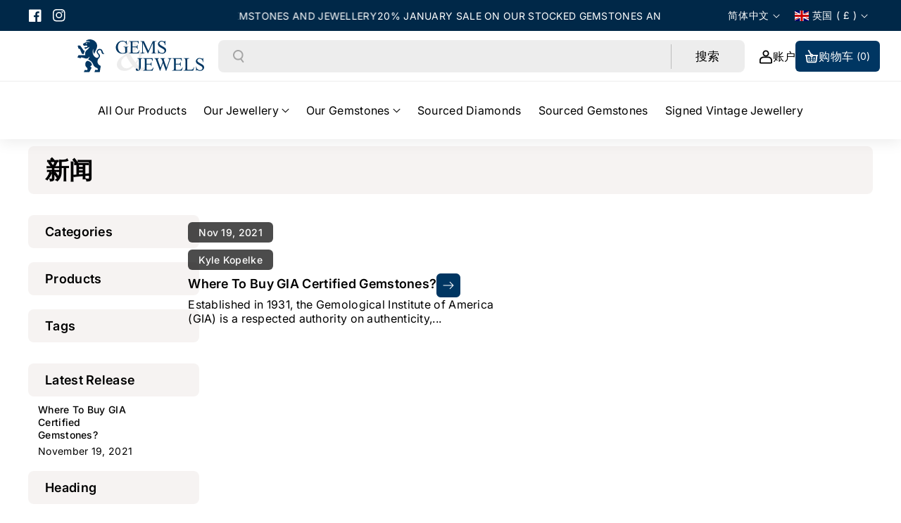

--- FILE ---
content_type: text/css
request_url: https://gemsandjewelsuk.com/cdn/shop/t/22/assets/component-accordion.css?v=128870216862778681181720543276
body_size: -56
content:
.accordion summary{display:flex;position:relative;line-height:1;padding:1.5rem 0}.accordion .summary__title h2{margin-bottom:0}.accordion .summary__title{display:flex;flex:1;gap:10px;align-items:center}.accordion .summary__title+.icon-caret{height:calc(var(--font-heading-scale) * .6rem)}.accordion+.accordion{margin-top:0}.accordion{margin-top:1.5rem;margin-bottom:0;border-top:.1rem solid rgba(var(--color-foreground),.08);display:block}.accordion__title{display:inline-block;max-width:calc(100% - 6rem);min-height:1.6rem;word-break:break-word;font-size:calc(var(--font-body-scale) * 2rem);font-weight:var(--font-body-weight-medium);margin:0}.collapsible-content .collapse p{margin-bottom:0;font-size:calc(var(--font-body-scale) * 16px);line-height:20px}.accordionicon,.collapsible-content__wrapper webi-collapse summary img{margin-right:8px}.slideshow__slide .accordionicon{margin-top:5px}.accordion details[open]>summary .icon-caret{transform:rotate(180deg)}.accordion__content{margin-bottom:1.5rem;word-break:break-word}.accordion__content img{max-width:100%}.product__accordion .toggle.collapsed.active svg.icon.icon-caret{transform:rotate(180deg)}@media (max-width: 991px){.accordion__title{font-size:calc(var(--font-body-scale) * 1.8rem)}.collapsible-content .title-wrapper-with-link{column-gap:1.2rem}.collapsible-content__wrapper.background-secimg{padding:15px}}@media (max-width: 575px){.collapsible-content .collapse p{font-size:calc(var(--font-body-scale) * 12px)}}
/*# sourceMappingURL=/cdn/shop/t/22/assets/component-accordion.css.map?v=128870216862778681181720543276 */


--- FILE ---
content_type: text/css
request_url: https://gemsandjewelsuk.com/cdn/shop/t/22/assets/component-list-menu.css?v=84413995948087353831720543278
body_size: 373
content:
.wbsimplemenuxs .header__submenu .accordion summary:after{top:0;bottom:0;display:flex;justify-content:center;align-items:center}.wbmgproduct .wbproduct-container .card .wbproductdes{position:unset}.dropm-menu ul.header__submenu.list-menu--disclosure{min-width:200px}.list-menu--disclosure{position:absolute;border:1px solid rgba(var(--color-foreground),.2);padding:15px 0;transform:translate(-50%,-50%);top:100%;border-radius:0 0 var(--popup-corner-radius) var(--popup-corner-radius)}.wbmenubtm{display:flex;justify-content:space-between;align-items:center;gap:15px}.wbsecmenu ul{gap:16px;position:relative}.wbhseeall{margin-top:15px}.wbmgproduct .card__heading a{font-size:calc(var(--font-heading-scale) * 16px)}.wbsimplemenuxs .list-menu__item{font-size:calc(var(--font-navigation-scale) * 16px);transition:all var(--duration-long) ease}.header__submenu .wbmenuinner a.header__menu-item.child_sub_menu{font-weight:var(--font-body-weight-medium);border-bottom:.1rem solid rgba(var(--color-foreground),.08)}.header__inline-menu details>ul.header__submenu summary,.header__inline-menu details>ul.header__submenu li a,.wbsimplemenuxs ul.header__submenu .list-menu__item{font-size:calc(var(--font-navigation-scale) * 15px);font-weight:400}.list-menu--right{right:0}.wbmgproduct .card__information{margin-bottom:0;display:flex;flex-wrap:wrap}ul.header__submenu.list-menu--disclosure{padding:15px 0}.list-menu--disclosure:focus{outline:none}.list-menu__item--active{text-underline-offset:.3rem}.list-menu__item--active:hover{text-decoration-thickness:.2rem}.list-menu--disclosure.localization-selector{max-height:18rem;overflow:auto;width:10rem;padding:.5rem}.wbmenufull{left:0;right:0}.wbmenuinner{min-width:195px}.wbmenufull .wbmenuinner{min-width:auto}.list-menu__item{word-break:break-word}.wbmgproduct .wbhprice{margin-bottom:0}.wbmenugallery{margin-top:0}.wbmenugallery p{font-size:calc(var(--font-body-scale) * 16px);color:rgb(var(--color-foreground));margin-top:10px;margin-bottom:0;word-break:break-word}.wbmenugallery p:hover{color:rgb(var(--color-link-hover))}.header-wrapper .progallerybtn .slider-button .icon{position:unset}.header-wrapper .blog_title{margin-top:5px;word-break:break-word;line-height:calc(1 + .3/max(1,var(--font-body-scale)))}.header-wrapper .blog_date{margin-bottom:0}.header-wrapper .progallerybtn{margin-top:10px}.header__submenu slider-component .icon-caret{position:unset}.wbmegaimg a,.wbmenusimg a,.blog_img a,.wbmenugallery a,.blog_title a{display:block}.blog_img{position:relative}.blog_img img{width:100%}.header__submenu{text-align:left}.wp_menu_banner{position:relative}.menu-drawer__menu.list-menu.drop_content_wrapper{padding:0 15px}@media (min-width: 1200px) and (max-width: 1399px){.wbsecmenu ul{gap:10px}.wbsecmenu ul.list-menu li a{padding-right:5px}.wbmgproduct .card__heading a{font-size:calc(var(--font-heading-scale) * 14px)}}@media (min-width: 992px) and (max-width: 1199px){.wbmgproduct .product-title,.wbmgproduct .price .price-item,.wbmgproduct .price .price__regular .price-item.price-item--regular{font-size:calc(var(--font-body-scale) * 14px)}.wbmgproduct .price .price-item.price-item--regular{font-size:calc(var(--font-body-scale) * 12px)}.wbsecmenu ul{gap:8px}.wbmgproduct .card__heading a{font-size:calc(var(--font-heading-scale) * 14px);letter-spacing:0}.wbsimplemenuxs .list-menu__item,.dropm-menu .list-menu__item{letter-spacing:0}.wbmenubtm{gap:8px}}@media (max-width: 991px){.image--adapt .wp_menu_banner .wbmenugllazy img{width:100%}.wbmgproduct .product-title,.wbmgproduct .price .price-item{font-size:calc(var(--font-body-scale) * 14px)}.wbmgproduct .card__heading a{font-size:calc(var(--font-body-scale) * 15px)}.wbmgproduct .card--standard .wbproductdes{padding-top:10px}.menu-drawer__close-button{background:rgba(var(--color-foreground),.04);margin-bottom:10px}.wbmenusimg [class*=col-],.wbmgproduct{margin:10px 0}.wbmgproduct .card--standard,.wbhblog{margin-bottom:15px}}@media (min-width: 576px) and (max-width: 767px){.wbmenusimg [class*=col-]{flex:0 0 50%;max-width:50%}}@media (min-width: 992px){.header__inline-menu details .wp_header_sub{display:none}.header__inline-menu details:hover .wp_header_sub{display:block}.wbmgproduct .card--standard .wbproductdes{padding-top:5px}}
/*# sourceMappingURL=/cdn/shop/t/22/assets/component-list-menu.css.map?v=84413995948087353831720543278 */


--- FILE ---
content_type: text/css
request_url: https://gemsandjewelsuk.com/cdn/shop/t/22/assets/section-collection-list.css?v=81574769251501356121727280505
body_size: 716
content:
.collection-list{margin-top:0;margin-bottom:0}.collection-list .icon.icon-caret{transform:rotate(-90deg)}.section-collection-list .slider-arrow--inline .wb_home_sbtn .slider-button.slider-button--prev{left:1px}.section-collection-list .slider-arrow--inline .wb_home_sbtn .slider-button.slider-button--next{right:1px}.collection-list-title{margin:0}.wp_itom_count{margin:5px 0 0}.card__information.only_title .card__heading{margin-bottom:15px}.collection-list-wrapper .card-wrapper .card{flex-direction:row-reverse;align-items:center}.collection-list-wrapper.flex-direction--column .card-wrapper .card{flex-direction:column;align-items:center}.wbcollhome .card{text-align:var(--text-alignment)}.collection-list-wrapper.flex-direction--column .wp_itom_count{line-height:calc(1 + .3/max(1,var(--font-body-scale)));font-size:calc(var(--font-body-scale) * 1.4rem)}.card__content.blank__image .card__heading{display:flex}.collection-card-info .grid{border-radius:calc(var(--border-radius) - var(--border-width) - var(--image-padding));margin:0}.wbcollhome.collection-list-wrapper.collection-card-info .grid{align-items:start}.collection-list-wrapper .coll-direction-row .card.card--media{direction:rtl}.collection-list-wrapper .coll-direction-row .card--standard>.card__content{padding:0 6px}.collection-list.slider.slider--tablet .collection-list__item.slider__slide{padding-top:0}.collection-card-info .disabled-carousel-card.grid.coll--direction-row{row-gap:1px}.collection-card-info .card--card{border-radius:var(--product-card-corner-radius)}.collection-list-view-all{margin-top:2rem}.collection-list-wrapper .card__heading{letter-spacing:.2px;margin:0}.collection-list-wrapper .collection-list__item{padding-left:0;margin:0;list-style:none}.collection-card-info .collection-list__item{display:flex;flex-direction:column}.collection-card-info.flex-direction--row .collection-list__item.coll-direction-row,.collection-card-info.flex-direction--column .collection-list__item{row-gap:var(--grid-desktop-vertical-spacing)}.collection-list-wrapper.flex-direction--column .card.card--card:hover{transition:.5s ease}.wbmaincol-page .card__information{margin-bottom:0}.wbmaincol-page .card__content.over .wp_itom_count{margin-top:0}.wbmaincol-page .wp_itom_count{margin-top:5px;line-height:normal;word-break:break-word}.wbmaincol-page .card__heading{font-size:calc(var(--font-heading-scale) * 16px);margin-top:10px}.wbmaincol-page .card__caption{margin-bottom:0;margin-top:10px;word-break:break-word}.wbmaincol-page .card--card.card--media>.card__content{margin-top:0;padding-top:0}.collection_list_svg.ratio.portrait{--ratio-percent: 125%}.collection_list_svg.ratio.square{--ratio-percent: 100%}.collection-list-wrapper .card__heading{font-size:calc(var(--font-body-scale) * 16px)}.collection-list-wrapper .card--standard>.card__content{padding:15px 0 0}.card .collection-corner.card__media,.card .collection-corner.card__inner{border-radius:50%!important}.wbcollhome.flex-direction--column .card--standard .collection-corner~.card__content.over{width:50%}.collection-corner~.card__content.over:has(.card__heading.center){margin-left:auto;margin-right:auto}.collection-corner~.card__content.over:has(.card__heading.left){margin-right:auto}.collection-corner~.card__content.over:has(.card__heading.right){margin-left:auto}.collection-list-wrapper .card .card__inner .card__media img{width:100%;height:100%}.wbcollhome .card-wrapper .card .media:after{content:"";position:absolute;top:0;background:rgb(var(--color-foreground));width:100%;border-radius:var(--media-radius);height:100%;left:0}h3.card__heading.collection_title_icon{display:flex;justify-content:space-between;gap:10px}h3.card__heading.collection_title_icon span{display:flex;align-items:center}.wbcollhome.flex-direction--column .card--standard>.card__content.over,.wbmaincol-page .card--standard>.card__content.over{position:absolute;z-index:1;bottom:-5px;left:0;right:0;padding:0 10px;width:100%;height:auto;transition:all var(--duration-long) ease}.collection-card-wrapper.collection-blank .card__inner{position:unset}.wbcollhome.flex-direction--column .collection-card-wrapper.collection-blank .card--standard>.card__content.over,.wbmaincol-page .card--standard>.card__content.over{position:absolute}.enable_as_button.button{width:100%;min-height:calc(3.2rem + var(--border-width) * 2);font-size:calc(var(--font-body-scale) * 14px)}.collection_title_icon .full-unstyled-link{width:100%;justify-content:space-between;text-align:left;display:flex}.collection_title_icon.right .full-unstyled-link{justify-content:flex-end}.collection_title_icon.center .full-unstyled-link{justify-content:center}.collection_title_icon.left .full-unstyled-link{justify-content:flex-start}.collection_title_icon.right .full-unstyled-link:has(span),.collection_title_icon.center .full-unstyled-link:has(span),.collection_title_icon.left .full-unstyled-link:has(span){justify-content:space-between}.blank__image .collection_title_icon.justify-content-center .full-unstyled-link{justify-content:center}@media (min-width: 1200px) and (max-width: 1399px){.collection-list-wrapper .card__heading{font-size:calc(var(--font-body-scale) * 14px);letter-spacing:0}}@media (min-width: 992px){.wbcollhome.collection-list-wrapper.collection-card-info .grid{overflow:hidden}}@media (min-width: 992px) and (max-width: 1199px){.collection-list-wrapper .card__heading{font-size:calc(var(--font-body-scale) * 13px);letter-spacing:0}}@media (min-width: 768px){.collection-list-wrapper .contains-card{row-gap:var(--grid-desktop-vertical-spacing);column-gap:var(--grid-desktop-horizontal-spacing)}.wbcollhome.flex-direction--column .card--standard>.card__content.over h3.card__heading:hover svg{fill:rgb(var(--color-link-hover))}.wbcollhome.flex-direction--column .card--standard>.card__content.over h3.card__heading:hover,.wbmaincol-page .card--standard>.card__content.over h3.card__heading:hover{background:transparent}.wbcollhome.flex-direction--column .card--standard>.card__content.over .wp_itom_count,.wbmaincol-page .card--standard>.card__content.over .wp_itom_count{position:unset;left:0;right:0;bottom:0;opacity:0;transition:all var(--duration-long) ease;color:rgba(var(--color-foreground))}.wbcollhome.flex-direction--column .collection-card-wrapper.collection-blank .card--standard>.card__content.over .wp_itom_count,.wbmaincol-page .card--standard>.card__content.over .wp_itom_count{position:unset}.wbcollhome.flex-direction--column .card--standard:hover>.card__content.over .wp_itom_count,.wbmaincol-page .card--standard:hover>.card__content.over .wp_itom_count{opacity:1;bottom:-25px}.wbcollhome.flex-direction--column .card--standard:hover>.only_title_wrap.over,.wbmaincol-page .card--standard:hover>.only_title_wrap.over{bottom:10px}}@media (max-width: 991px){.wbsrightpart .collection-card-info .grid--1-col-tablet-down .grid__item.coll-direction-row{width:calc(50% - 1px);max-width:calc(50% - 1px)}.card__information.only_title .card__heading{margin-bottom:10px}.collection-list .card__heading a{min-height:24px;line-height:1.6}.collection-list-wrapper .card__heading{font-size:calc(var(--font-body-scale) * 16px)}}@media screen and (max-width: 767px){.wbmaincol-page .card__heading{font-size:calc(var(--font-heading-scale) * 14px)}.card__information.only_title .card__heading{margin-bottom:0}.wbcollhome.flex-direction--column .card--standard>.card__content.over,.wbmaincol-page .card--standard>.card__content.over{bottom:5px;padding:0 5px}.wbmaincol-page .card--standard>.card__content.over{position:unset;padding-top:0}.collection-card-info .grid--2-col-tablet-down .grid__item.coll-direction-row{width:calc(50% - 1px);max-width:50%}.collection-card-info .grid--1-col-tablet-down .grid__item.coll-direction-row{width:calc(100% - 1px);max-width:100%}.wbmaincol-page .card__caption{font-size:calc(var(--font-body-scale) * 12px)}.collection-card-info .card__information p{margin-bottom:0}.collection-list-wrapper .card__heading{font-size:calc(var(--font-body-scale) * 14px)}.collection-list-wrapper .card--standard>.card__content{padding:10px 0 0}.grid--1-col-tablet-down.mobile_card_style .ul-columns ul:nth-child(2n){padding-top:0!important}}
/*# sourceMappingURL=/cdn/shop/t/22/assets/section-collection-list.css.map?v=81574769251501356121727280505 */


--- FILE ---
content_type: text/css
request_url: https://gemsandjewelsuk.com/cdn/shop/t/22/assets/component-swatch.css?v=6298922136846952071727280501
body_size: -225
content:
.swatch{--swatch-input--size: 2.4rem;--swatch--size: var(--swatch-input--size, 4.4rem);--swatch--border-radius: var(--swatch-input--border-radius, 50%);display:block;width:var(--swatch--size);max-width:100%;aspect-ratio:1 / 1;background:var(--swatch--background);background-position:var(--swatch-focal-point, initial);background-size:cover;background-origin:border-box;border:.1rem solid rgba(var(--color-foreground),.15);border-radius:var(--swatch--border-radius)}.swatch--square{--swatch--border-radius: var(--swatch-input--border-radius, .2rem)}.swatch--unavailable{border-style:dashed;border-color:rgba(var(--color-foreground),.5)}.product__info-wrapper .swatch{--swatch-input--size: unset;--swatch--size: unset;--swatch--border-radius: unset;box-shadow:inset 0 0 0 1px rgb(var(--color-foreground),.1),inset 0 0 rgb(var(--color-background));border:none;border-radius:var(--pills-radius);width:30px;height:30px;background-position:50%;background-size:42px;border-radius:100%;position:absolute;left:0;right:0;bottom:0;top:0}.wbswatchclr .swatch{--swatch-input--size: unset;--swatch--size: unset;--swatch--border-radius: 100%;border:none;border-radius:var(--swatch--border-radius);padding:2px}color-swatch fieldset label span.swatch{--swatch-input--size: unset;--swatch--size: unset;--swatch--border-radius: 100%;display:block;width:18px;border:none;border-radius:var(--swatch--border-radius)}
/*# sourceMappingURL=/cdn/shop/t/22/assets/component-swatch.css.map?v=6298922136846952071727280501 */


--- FILE ---
content_type: text/css
request_url: https://gemsandjewelsuk.com/cdn/shop/t/22/assets/component-article-card.css?v=86040060973892181281727280493
body_size: 204
content:
.btn_with_title{display:flex;gap:10px;align-items:start;justify-content:space-between}.article-card-wrapper .text_on_image .image-with-text__text{flex-wrap:nowrap;width:100%;justify-content:space-between}.article{display:flex;align-items:center}.article.grid__item{padding:0}.grid--peek .article-card{box-sizing:border-box}.article-card__image-wrapper>a{display:block}.article-card__title{text-decoration:none;word-break:break-word}.article-card__title a:after{bottom:0;content:"";height:100%;left:0;position:absolute;right:0;top:0;width:100%;z-index:1}.article-card__link.link{padding:0}.article-card__link{text-underline-offset:.3rem}.article-card .card__heading{margin-top:0;margin-bottom:15px;font-size:calc(var(--font-body-scale) * 18px);font-weight:var(--font-body-weight-medium)}.card--standard .blog-articles .article-card .card__information,.card--standard .blog__posts .article-card .card__information{padding-left:2rem;padding-right:2rem}.article-card__info{margin-bottom:8px}.article-card__excerpt{width:100%;margin-top:0;margin-bottom:10px;font-size:calc(var(--font-body-scale) * 14px)}.article-card__link:not(:only-child){margin-right:3rem}.article-card__image--small .ratio:before{padding-bottom:11rem}.article-card__image--medium .ratio:before{padding-bottom:22rem}.article-card__image--large .ratio:before{padding-bottom:33rem}.article-card__info,.blog-articles .tag-section{margin-bottom:20px;line-height:normal}.articletags{font-weight:var(--font-body-weight-medium);text-decoration:none;display:inline-block;line-height:normal;margin-bottom:10px;margin-right:10px}.article-card .blog__read_more .link.underlined-link{text-underline-offset:2px}.article-card .blog__read_more .link.underlined-link:hover{color:rgb(var(--color-link-hover))}.article-card .blogtitle{display:block;display:-webkit-box;-webkit-line-clamp:2;-webkit-box-orient:vertical;overflow:hidden}.blog_content_wrapper,.without_image_article .card__information{display:flex!important;align-items:center;flex-wrap:wrap;gap:10px}.text_on_image .blog_content_wrapper,.without_image_article .card__information{align-items:flex-start;flex-direction:column;word-break:break-word;line-height:normal}.blog_content_wrapper .image-with-text__heading{margin-bottom:0;text-align:left}.article-card.card--card .blog_content_wrapper{padding:0 0 10px 10px}.article-card-wrapper .image-with-text__text.button_gap{row-gap:10px}@media screen and (min-width: 768px){.article-card__image--small .ratio:before{padding-bottom:14.3rem}.article-card__image--medium .ratio:before{padding-bottom:21.9rem}.article-card__image--large .ratio:before{padding-bottom:27.5rem}}@media screen and (min-width: 992px){.article-card__link:not(:only-child){margin-right:4rem}.article-card__image--small .ratio:before{padding-bottom:17.7rem}.article-card__image--medium .ratio:before{padding-bottom:30.7rem}.article-card__image--large .ratio:before{padding-bottom:40.7rem}}@media (max-width: 1199px){.article-card .card__heading{font-size:calc(var(--font-heading-scale) * 16px)}}@media (max-width: 991px){.article-card .on_image__postcontent .media{position:unset}.article-card .on_image__postcontent .media>img{height:100%;width:100%;position:unset}.article-card.card--standard .card__inner.on_image__postcontent .card__media,.article-card.card--standard .card__inner.on_image__postcontent{position:unset!important}}@media (max-width: 767px){.wb_author,.wb_date,.articletags,.on_img_wb_date{font-size:calc(var(--font-body-scale) * 12px)}.articletags{margin-bottom:15px}.article-card .card__heading{margin-bottom:12px}.card__information p{margin-bottom:1.5rem}}@media (max-width: 575px){.main-blog .blog-articles .grid__item.blog-articles__article.article,.blog .wbblg--row.articles-wrapper .blog__post{width:100%;max-width:100%}}@supports not (inset: 10px){.articles-wrapper.grid{margin:0 0 5rem}@media screen and (min-width: 768px){.articles-wrapper.grid{margin-bottom:7rem}}}
/*# sourceMappingURL=/cdn/shop/t/22/assets/component-article-card.css.map?v=86040060973892181281727280493 */


--- FILE ---
content_type: text/css
request_url: https://gemsandjewelsuk.com/cdn/shop/t/22/assets/section-main-blog.css?v=85237963410679237151727280508
body_size: 163
content:
.blog_pro .wbcomplebtn{display:none}.main-blogdate{margin-top:10px}.blog-articles.grid{display:flex}.blog-articles{display:grid;grid-gap:1rem;column-gap:var(--grid-mobile-horizontal-spacing);row-gap:var(--grid-mobile-vertical-spacing)}.blog-articles .card-wrapper{width:100%}.main-blog .article-card .media>img{border-radius:unset}@media (min-width:992px){.toggle-button,.blog-sildebar .title-wrapper-with-link{display:none}}@media (max-width:991px){.sidebar{position:fixed;top:0;left:0;height:100%;width:300px!important;padding:15px;background-color:rgb(var(--color-background));transition:transform .3s;z-index:99}.sidebar{transform:translate(-300px);margin-left:-15px}.sidebar.active{transform:translate(0);margin-left:0;overflow-y:scroll}.toggle-button{position:fixed;top:50%;z-index:2;left:0;background:rgb(var(--color-background));border:1px solid rgb(var(--color-foreground),.08);padding:15px;border-radius:0 var(--buttons-radius) var(--buttons-radius) 0}.sidebar .title-wrapper-with-link{padding:0}.sidebar-close{display:inline-block;padding:0;min-width:4.4rem;min-height:4.4rem;box-shadow:0 0 0 .2rem rgba(var(--color-button),0);color:rgb(var(--color-foreground));background-color:transparent;border:none;cursor:pointer;border-radius:var(--buttons-radius);position:absolute;right:5px}.blog_slidebar_overlay{position:fixed;top:0;right:0;left:0;bottom:0;background:rgb(var(--color-foreground),.5);z-index:9;opacity:0;visibility:hidden}.sidebar.active~.blog_slidebar_overlay{opacity:1;visibility:visible}}@media (max-width:767px){.blog-articles .article-card__info{display:flex;flex-wrap:wrap}.blog-articles.blog-articles--grid{grid-template-columns:1fr 1fr}}@media (max-width:575px){.blog-articles.blog-articles--grid{grid-template-columns:1fr}}@media (min-width: 576px) and (max-width:767px){.blog-articles--collage.grid--3-col-desktop>*:nth-child(3n+1),.blog-articles--collage.grid--4-col-desktop>*:nth-child(3n+1){grid-column:span 2}}@media (min-width:575px){.blog-articles--collage.grid--2-col-desktop>*:nth-child(3n+1){grid-column:span 2}}@media (min-width: 768px) and (max-width:991px){.blog-articles.blog-articles--grid:not(.grid--2-col-desktop){grid-template-columns:1fr 1fr 1fr;column-gap:var(--grid-desktop-horizontal-spacing);row-gap:var(--grid-desktop-vertical-spacing)}.blog-articles.blog-articles--grid.grid--2-col-desktop{grid-template-columns:1fr 1fr}.blog-articles--collage.grid--3-col-desktop>*:nth-child(4n+1),.blog-articles--collage.grid--4-col-desktop>*:nth-child(4n+1){grid-column:span 3}.blog-articles--collage.grid--4-col-desktop>*:nth-child(4n+1) .article-card__image--small .ratio:before,.blog-articles--collage.grid--3-col-desktop>*:nth-child(4n+1) .article-card__image--small .ratio:before,.blog-articles--collage.grid--2-col-desktop>*:nth-child(3n+1) .article-card__image--small .ratio:before{padding-bottom:22rem}.blog-articles--collage.grid--4-col-desktop>*:nth-child(4n+1) .article-card__image--medium .ratio:before,.blog-articles--collage.grid--3-col-desktop>*:nth-child(4n+1) .article-card__image--medium .ratio:before,.blog-articles--collage.grid--2-col-desktop>*:nth-child(3n+1) .article-card__image--medium .ratio:before{padding-bottom:44rem}.blog-articles--collage.grid--4-col-desktop>*:nth-child(4n+1) .article-card__image--large .ratio:before,.blog-articles--collage.grid--3-col-desktop>*:nth-child(4n+1) .article-card__image--large .ratio:before,.blog-articles--collage.grid--2-col-desktop>*:nth-child(3n+1) .article-card__image--large .ratio:before{padding-bottom:66rem}}@media (min-width: 992px){.blog-articles--collage.grid--4-col-desktop>*:nth-child(5n+1) .article-card__image--small .ratio:before,.blog-articles--collage.grid--3-col-desktop>*:nth-child(4n+1) .article-card__image--small .ratio:before,.blog-articles--collage.grid--2-col-desktop>*:nth-child(3n+1) .article-card__image--small .ratio:before{padding-bottom:27.5rem}.blog-articles--collage.grid--4-col-desktop>*:nth-child(5n+1) .article-card__image--medium .ratio:before,.blog-articles--collage.grid--3-col-desktop>*:nth-child(4n+1) .article-card__image--medium .ratio:before,.blog-articles--collage.grid--2-col-desktop>*:nth-child(3n+1) .article-card__image--medium .ratio:before{padding-bottom:55rem}.blog-articles--collage.grid--4-col-desktop>*:nth-child(5n+1) .article-card__image--large .ratio:before,.blog-articles--collage.grid--3-col-desktop>*:nth-child(4n+1) .article-card__image--large .ratio:before,.blog-articles--collage.grid--2-col-desktop>*:nth-child(3n+1) .article-card__image--large .ratio:before{padding-bottom:82.5rem}.blog-articles{column-gap:var(--grid-desktop-horizontal-spacing);row-gap:var(--grid-desktop-vertical-spacing)}.blog-articles.blog-articles--grid.grid--2-col-desktop{grid-template-columns:1fr 1fr}.blog-articles.blog-articles--grid.grid--3-col-desktop{grid-template-columns:1fr 1fr 1fr}.blog-articles.blog-articles--grid.grid--4-col-desktop{grid-template-columns:1fr 1fr 1fr 1fr}.blog-articles--collage.grid--4-col-desktop>*:nth-child(5n+1){grid-column:span 4}.blog-articles--collage.grid--3-col-desktop>*:nth-child(4n+1){grid-column:span 3}}
/*# sourceMappingURL=/cdn/shop/t/22/assets/section-main-blog.css.map?v=85237963410679237151727280508 */


--- FILE ---
content_type: text/css
request_url: https://gemsandjewelsuk.com/cdn/shop/t/22/assets/section-featured-blog.css?v=135328010384065515291727280506
body_size: 1065
content:
.blog .blog__posts{margin-bottom:0}span.wb_author:only-child,.article-card__footer:only-child,.blog__read_more .wb_date:only-child{width:100%;text-align:var(--text-alignment)}.blog-placeholder{margin:0 1.5rem;background:rgb(var(--color-background))}.blog-placeholder__content{padding:3rem;background:rgba(var(--color-foreground),.04)}.blog-placeholder .placeholder{position:relative}.blog-placeholder h2{margin:0}.wb_date{font-weight:var(--font-body-weight-medium)}.wb_author{font-weight:var(--font-body-weight)}.article-card-wrapper .card__information p{margin-bottom:1rem;font-size:calc(var(--font-body-scale) * 14px);line-height:normal;word-break:break-word}.blog__read_more{display:flex;align-items:var(--text-alignment);justify-content:space-between;align-items:center;flex-wrap:wrap}.blog__posts .card-wrapper .card.article-card{gap:10px}.blog-placeholder .rte-width{margin-top:1.2rem;color:rgba(var(--color-foreground),.75)}.blog__title{margin:0}.background-secondary .blog-placeholder__content{background-color:rgb(var(--color-background))}.blog__posts .card-wrapper{width:100%}.blog__button{margin-top:3rem}.blog .card__information{margin-bottom:0}.blog .card--standard.card--text.article-card>.card__content{padding:0}.blog .card--standard.card--text.article-card>.card__content .card__information{display:block}.wb_author,.articletags{font-size:calc(var(--font-body-scale) * 14px)}.wb_date{font-size:calc(var(--font-body-scale) * 12px);display:block}.comment_info .wbauther{font-weight:var(--font-body-weight-semibold)}.article-template .comment_info>p{font-size:calc(var(--font-body-scale) * 14px);margin:0}.article-template .comment_info{display:flex;flex-direction:column;gap:10px}.article-template__comments-comment{padding:20px 0;border-top:1px solid rgba(var(--color-foreground),.1)}#comments .article-template__comments article:first-child{border-top:none}.card--card.flex_direction--row{gap:0}.wb_author,.on_img_wb_date{font-size:calc(var(--font-body-scale) * 14px);font-weight:var(--font-body-weight-medium);background:rgba(var(--color-background),.8);background:var(--gradient-background);border-radius:var(--buttons-radius);padding:2px 15px;margin:10px;max-width:fit-content}.blog_detail_wrapper{top:0;position:absolute}.blog_detail_wrapper.article_no_image{position:unset}.article_no_image .on_img_wb_date,.article_no_image .wb_author{position:unset;width:fit-content;margin-bottom:0;background:rgba(var(--color-foreground),.7);color:rgba(var(--color-background))}.card--standard .article_no_image .on_img_wb_date,.card--standard .article_no_image .wb_author{margin-left:0}.flex_direction--row .on_img_wb_date{line-height:1.2;padding:8px 20px}.article-card .blog__read_more a{text-transform:var(--heading-text-transform);word-break:break-word}.article-card-wrapper .text_on_image .image-with-text__text .button_with_icon{word-break:break-word}.main-blog .mainblogs{display:flex;column-gap:var(--grid-desktop-horizontal-spacing);row-gap:var(--grid-desktop-vertical-spacing)}.mainsidebar .blog-sildebar.right{order:1;text-align:left!important}.mainsidebar .blog-sildebar{width:25%}.mainsidebar .blog-articles,.mainsidebar .block_wrapper{width:75%}.mainsidebar .blog-articles.grid--1-col-desktop{flex:100%;max-width:100%}.blog-articles{height:100%}.article-card.card:not(.ratio){height:auto}.mainblogs .blog-articles{width:100%}.blog-heading-wrapper h2 span{position:relative;font-size:calc(var(--font-heading-scale) * 1.8rem);line-height:normal}.blog-heading-wrapper h2{margin-bottom:10px}.blog-sildebar .sidebar>div{margin-bottom:20px}.main-blog .blog-sildebar .sidebar>div:last-child{margin-bottom:0}.blog-sildebar .blog-productcard .card{display:flex;flex-direction:row;align-items:center}.blog-sildebar .card__inner,.recent-posts-list li img{width:30%;height:100%}.blog-sildebar .card__content,.recent-posts-list li>div{width:70%;padding:0 14px}.blog-productcard{padding:0;margin-bottom:15px}.blog-products .blog-productcard:last-child{margin-bottom:0}.blog-instagram img{overflow:auto!important}.blog-sildebar .wbproduct-container .wbproductdes .price{font-size:calc(var(--font-body-scale) * 14px);line-height:calc(1 + .3/max(1,var(--font-heading-scale)))}.blog-sildebar .wbproduct-container .wbproductdes .price--on-sale .price-item--regular{font-size:calc(var(--font-body-scale) * 12px)}.blog-sildebar .card__heading{font-size:calc(var(--font-body-scale) * 16px);margin-bottom:5px;font-weight:var(--font-body-weight-medium)}.blog-sildebar li{list-style-type:none;display:flex;align-items:center;margin-bottom:15px;flex-wrap:wrap}.blog-post .recent-posts-list li:last-child{margin:0}.blog-sildebar ul{padding-left:0}.blog-sildebar .article_tags_wrapper li a{border:1px solid rgba(var(--color-foreground),.7)}.article_tags_wrapper li a{border-radius:var(--buttons-radius);padding:3px 15px;margin:0 5px 3px 0;font-size:calc(var(--font-body-scale) * 14px)}.blog-sildebar .article_tags_wrapper li{font-size:0px;margin-bottom:0}.blog-categories a{text-decoration:none}.blog-categories p{margin:0}.recent-posts-list h2,.recent-posts-list h2 a{font-size:calc(var(--font-heading-scale) * 14px);text-decoration:none;font-weight:var(--font-body-weight-medium)}.recent-posts-list div p{font-size:calc(var(--font-body-scale) * 14px);margin:0;line-height:normal}.blog-instagram li div p{font-size:calc(var(--font-body-scale) * 14px);margin:0}.recent-posts-list li img{border-radius:calc(var(--media-radius) - var(--border-width))}.blog-heading-wrapper .heading,.main-blog .title--primary,.article-template .previous_next_buttons .article{padding:12px 24px}.main-blog .title--primary{margin:1rem 0 3rem}.wbinsta{display:flex;column-gap:var(--grid-desktop-horizontal-spacing);row-gap:var(--grid-desktop-vertical-spacing);flex-wrap:wrap}.wbinsta .overlay__wrapper:hover .content-details{z-index:1;padding:6px}.wbinsta .overlay__wrapper .content-overlay{z-index:1;background:rgba(var(--color-background),.2)}.wbinsta .overlay__wrapper .content-details svg{height:16px;width:16px;fill:rgb(var(--color-button-text))}.flex_direction--row small.article_author{padding-bottom:1rem;display:block}.flex_direction--row .article_date{margin-bottom:.5rem}.blog-sildebar .blog-productcard .card__content{grid-template-rows:unset}.blank_blog{position:relative}@media (max-width: 1199px){.wb_author,.wb_date,.on_img_wb_date{font-size:calc(var(--font-body-scale) * 12px)}}@media (min-width: 992px) and (max-width: 1199px){.blog .wbblg--row.grid--3-col-tablet .grid__item{width:calc(50% - var(--grid-desktop-horizontal-spacing) * 1 / 2);max-width:calc(50% - var(--grid-desktop-horizontal-spacing) * 1 / 2)}}@media (max-width: 992px){.recent-posts-list h2,.recent-posts-list h2 a{font-size:calc(var(--font-heading-scale) * 1.4rem)}.blog-categories a{font-size:calc(var(--font-body-scale) * 14px)}.article_tags_wrapper li a{padding:2px 12px;font-size:calc(var(--font-body-scale) * 12px)}}@media (max-width: 991px){.blog-sildebar .card__heading{font-size:calc(var(--font-body-scale) * 14px)}.blog-sildebar .sidebar>div{margin-bottom:20px}.mainsidebar .block_wrapper,.mainsidebar .blog-sildebar,.mainsidebar .blog-articles{width:100%}.mainsidebar .blog-sildebar{order:1}.blog-heading-wrapper .heading,.main-blog .title--primary{padding:12px}.main-blog .mainblogs{display:grid}.article-card-wrapper .card__information p{margin-bottom:1.5rem}.main-blog .blog__read_more .link{font-size:calc(var(--font-body-scale) * 14px)}.wbinsta{column-gap:var(--grid-mobile-horizontal-spacing);row-gap:var(--grid-mobile-vertical-spacing)}}@media screen and (min-width: 768px){.blog-placeholder{text-align:center;width:50%;margin:0}.blog__button{margin-top:5rem}}@media screen and (min-width: 992px){.article-card-wrapper .curve_wrap.curve_disable.bg-transparent{padding:15px}}@supports not (inset: 10px){@media screen and (min-width: 768px){.blog__posts .article+.article{margin-left:var(--grid-desktop-horizontal-spacing)}}}@media (min-width: 576px) and (max-width: 767px){.blog .blog__posts.grid--1-col-tablet-down .grid__item{width:calc(50% - var(--grid-mobile-horizontal-spacing) / 2);max-width:calc(50% - var(--grid-mobile-horizontal-spacing) / 2)}}
/*# sourceMappingURL=/cdn/shop/t/22/assets/section-featured-blog.css.map?v=135328010384065515291727280506 */


--- FILE ---
content_type: text/css
request_url: https://gemsandjewelsuk.com/cdn/shop/t/22/assets/social-gellary.css?v=50110603533980038041720475004
body_size: -111
content:
.social_gellary .post_img{height:100%;width:100%;object-fit:cover}.social_gellary svg,.personal_info svg{height:20px;width:20px;fill:rgb(var(--color-button-text))}.social_gellary .button .icon-instagram{margin-right:5px}.social_icon_wrap{width:60px;height:60px;background-color:rgba(var(--color-button));display:flex;justify-content:center;align-items:center}.personal_info{display:flex;gap:10px;align-items:center;margin-bottom:1.5rem}.post_content__wrapper{display:flex;align-items:center;gap:40px}.post_content__wrapper.rtl .user_details_wrapper{order:2}.post_content__wrapper .user_details_wrapper{max-width:25%;width:100%;word-break:break-word}.post_content__wrapper .user_details_wrapper .user_tags{font-weight:var(--font-body-weight-medium)}.post_content__wrapper .post_gellary{max-width:75%;width:100%}.overlay__wrapper{position:relative;border:none}.overlay__wrapper .content-overlay{background:rgba(var(--color-background),.5);position:absolute;height:100%;width:100%;left:0;top:0;bottom:0;right:0;opacity:0;-webkit-transition:all .4s ease-in-out 0s;-moz-transition:all .4s ease-in-out 0s;transition:all .4s ease-in-out 0s}.content-details{position:absolute;text-align:center;top:50%;left:50%;opacity:0;-webkit-transform:translate(-50%,-50%);-moz-transform:translate(-50%,-50%);transform:translate(-50%,-50%);-webkit-transition:all .3s ease-in-out 0s;-moz-transition:all .3s ease-in-out 0s;transition:all .3s ease-in-out 0s;padding:10px;display:flex;background-color:rgba(var(--color-button));border-radius:var(--buttons-radius)}.content-details svg{fill:rgb(var(--color-button-text))}.overlay__wrapper:hover .content-details{top:50%;left:50%;opacity:1}.fadeIn-bottom{top:80%}.overlay__wrapper:hover .content-overlay{opacity:1}.social_gellary .user_details_wrapper .button{margin-top:1.5rem}.social_gellary .social_user_name{margin:0}.social_gellary .top_content__wrapper{gap:25px;display:flex;flex-direction:column}.social_gellary .user_details_wrapper ul,.social_gellary .user_details_wrapper ol{display:inline-block;padding-left:20px}@media (max-width: 1199px){.post_content__wrapper .user_details_wrapper{max-width:30%}.post_content__wrapper{gap:25px}}@media (max-width: 991px){.post_content__wrapper{flex-wrap:wrap}.post_content__wrapper .user_details_wrapper,.post_content__wrapper .post_gellary{max-width:100%}}
/*# sourceMappingURL=/cdn/shop/t/22/assets/social-gellary.css.map?v=50110603533980038041720475004 */


--- FILE ---
content_type: text/css
request_url: https://gemsandjewelsuk.com/cdn/shop/t/22/assets/component-cart-items.css?v=105024787578650132001727280495
body_size: 872
content:
.main-cart-combine .cart__footer{display:block;background:rgba(var(--color-foreground),.05);padding:20px}.main-cart-combine{display:flex;gap:30px}.main-cart-combine cart-items{width:75%}.main-cart-combine cart-items.cart_item_full{width:100%}.main-cart-combine #main-cart-footer{width:25%}.main-cart-combine .cart__footer>*{width:auto}.main-cart-combine .cart__checkout-button{max-width:unset}.main-cart-combine .cart__footer>*+*{margin-left:0}.main-cart-combine .cart-item.main-cart-wrapper:last-child{border-bottom:none}.main-cart-combine .cart__items{border-bottom:none;padding-bottom:0}.main-cart-combine .cart__footer>cart-note{margin-top:50px}.main-cart-combine .js-contents-footer .totals{justify-content:space-between}#main-cart-footer .wbship{font-weight:var(--font-body-weight-medium);font-size:calc(var(--font-body-scale) * 12px)}#main-cart-footer .js-contents-footer~.js-contents-shiping .wbship{padding:1.5rem 0;border-top:.1rem solid rgba(var(--color-foreground),.08)}.cart-items td,.cart-items th{padding:0;border:none}.cart-items th{text-align:left}.cart-item__quantity-wrapper{display:flex;align-items:center}.cart-item__totals{position:relative}.cart-items *.right{text-align:right}.cart-item__image-container{display:inline-flex;align-items:flex-start}.cart-item__image-container:after{content:none}.cart-item__image{height:auto;width:auto;max-width:100%;border-radius:var(--buttons-radius)}.product-option dd,.product-option dt{word-break:break-word;font-weight:var(--font-body-weight-medium)}.product-option dt{color:rgba(var(--color-foreground),.6)}span.price-compare{font-weight:var(--font-heading-weight);text-decoration:line-through;color:rgba(var(--color-foreground),.6);font-size:calc(var(--font-body-scale) * 12px)}.item-price-wrapper.price-inner{display:flex;align-items:center;flex-wrap:wrap}.item-price-wrapper.price-inner .price-original{padding-right:5px}.cart-item__details>*{margin:0;max-width:30rem}.cart-item__details>*+*{margin-top:.6rem}.cart-item__media{position:relative}.cart-item__link{display:block}.cart-item__name,.wbcartupsell .product-title a{text-decoration:none;display:block;font-size:calc(var(--font-body-scale) * 15px);font-weight:var(--font-heading-weight);line-height:calc(1 + .3/max(1,var(--font-heading-scale)))}.cart-item__price-wrapper>*{display:block;margin:0;padding:0}.cart-item__discounted-prices dd{margin:0}.cart-item__discounted-prices .cart-item__old-price{font-size:1.2rem}.cart-item__old-price{opacity:.7}.cart-item__final-price{font-weight:400}.product-option{font-size:1.4rem;word-break:break-word;line-height:calc(1 + .5 / var(--font-body-scale))}.cart__items cart-remove-button .icon-remove path{fill:rgba(var(--color-foreground),.5)}cart-remove-button .icon-remove{height:2rem;width:2rem}.cart-item .loading-overlay__spinner{display:flex}.cart-item .loading-overlay:not(.hidden)~*{visibility:hidden}.cart-item__error{display:flex;align-items:flex-start;margin-top:1rem}.cart-item__error-text{font-size:1.3rem;order:1}.cart-item__error-text+svg{flex-shrink:0;width:1.2rem;margin-right:.7rem}.cart-item__error-text:empty+svg{display:none}.product-option+.product-option{margin-top:.4rem}.product-option *{display:inline;margin:0}.cart-items thead th{text-transform:var(--heading-text-transform);font-weight:var(--font-heading-weight);font-size:calc(var(--font-heading-scale) * 16px)}.cart-item cart-remove-button{margin:0;line-height:0;width:44px;height:44px;display:inline-flex;align-items:center;justify-content:center}.cart-item__error-text+svg{margin-top:.4rem}.cart-item__price-wrapper>*:only-child:not(.cart-item__discounted-prices){font-weight:var(--font-body-weight-medium);font-size:calc(var(--font-body-scale) * 18px)}.cart__footer-wrapper .cart__footer{padding:2rem 0}.cart__note .text-area{min-height:15rem}.cart__footer-wrapper .cart__footer .cart__note{margin-top:30px}cart-items .underlined-link{text-decoration:underline;color:rgb(var(--color-foreground));font-size:calc(var(--font-body-scale) * 14px)}cart-items .title-wrapper-with-link{align-items:center;margin:0 0 1rem}.cart__footer-wrapper .cart__footer .totals{font-weight:var(--font-body-weight-medium)}.cart__footer-wrapper .cart__footer .totals p{color:rgb(var(--color-foreground))}.cart-items{border-spacing:0;border-collapse:separate;box-shadow:none;width:100%;display:table}.cart-items thead th:first-child{grid-area:media}th.cart-items__heading--wide{grid-area:qty}.cart-items .main-cart-wrapper:last-child td{border-bottom:none;padding-bottom:0}#CartDrawer cart-drawer-items thead tr,.cart-item.main-cart-wrapper,cart-items thead tr{display:grid;grid-template-areas:"media title qty price";grid-template-columns:1fr 3fr 3fr 1.5fr;column-gap:1.5rem;padding:1.5rem 0;border-bottom:1px solid rgba(var(--color-foreground),.09);align-items:center}cart-items .cart__items thead tr{padding-top:0}.cart-item.main-cart-wrapper:last-child{border-bottom:none;padding-bottom:0}.cart-item__details{grid-area:title}td.cart-item__quantity{grid-area:qty}.cart-item__media{grid-area:media}.cart-item__totals,.cart-items *.right{grid-area:price}cart-remove-button .button{min-width:3.5rem;min-height:3.5rem}@media (min-width: 992px){.main-cart-combine .cart__footer{position:sticky;top:100px}}@media (max-width: 991px){.main-cart-combine{display:block}.main-cart-combine cart-items,.main-cart-combine #main-cart-footer{width:100%}}@media (min-width: 992px) and (max-width: 1199px){.main-cart-combine .cart__footer{padding:12px}}@media screen and (max-width: 767px){.cart__footer-wrapper .cart__footer{padding:1rem 0}.cart__footer-wrapper .cart__footer .cart__note{margin-top:15px}.cart__footer>*+*{margin-top:2rem}.cart__footer .tax-note{margin:15px 0 15px auto}.cart-items,.cart-items thead,.cart-items tbody{display:block;width:100%}.cart-items thead tr{display:flex;justify-content:space-between;border-bottom:.1rem solid rgba(var(--color-foreground),.08)}.cart-item.main-cart-wrapper{grid-template-areas:"media title title""media price price""media qty qty";grid-template-columns:1fr 2fr 1fr;column-gap:1.5rem;row-gap:10px}#CartDrawer cart-drawer-items thead tr,.cart-item.main-cart-wrapper,cart-items thead tr{padding:1rem 0}.cart-item:last-child{margin-bottom:0}.cart-item__quantity-wrapper{flex-wrap:wrap;justify-content:space-between}.cart-item__totals{display:flex;align-items:flex-start}.cart-item__name,.wbcartupsell .product-title a{font-size:calc(var(--font-body-scale) * 14px)}.product-option.price-original,.cart-item__price-wrapper>*:only-child:not(.cart-item__discounted-prices),.cart__footer-wrapper .cart__footer .totals p{font-size:calc(var(--font-body-scale) * 16px)}.product-option,cart-items .underlined-link{font-size:calc(var(--font-body-scale) * 12px)}.cart__footer .cart__checkout-button{max-width:100%}}@media screen and (max-width: 575px){.cart-item.main-cart-wrapper{grid-template-columns:1.5fr 2fr 1fr}.cart-item__details>*+*{margin-top:.3rem}.item_details_bottom{margin-bottom:.5rem}}
/*# sourceMappingURL=/cdn/shop/t/22/assets/component-cart-items.css.map?v=105024787578650132001727280495 */


--- FILE ---
content_type: text/css
request_url: https://gemsandjewelsuk.com/cdn/shop/t/22/assets/boost-sd-custom.css?v=1768821975382
body_size: -459
content:
.boost-sd__header-main-2{padding-bottom:0}@media only screen and (min-width: 768px){.boost-sd-layout--has-filter-horizontal.boost-sd-layout--has-horizontal-style-expand .boost-sd-right,.boost-sd-layout--has-filter-vertical.boost-sd-layout--has-vertical-style-default{margin-top:0}}.boost-sd__header-title{padding-bottom:20px}:root{--boostsd-header-main-2-header-content-width: 70%}:root{--boostsd-recommendation-title-margin: 0 0 20px;--boostsd-slider-button-background-color: #00335ede;--boostsd-recommendation-button-background-color-active: #012846;--boostsd-recommendation-title-border-color: #00335E}.boost-sd__next-button-icon path,.boost-sd__prev-button-icon path{stroke:#fff!important}.boost-sd__recommendation .boost-sd__slider .boost-sd__button:hover path{stroke:#fff!important}.boost-sd-layout{padding-left:10px;padding-right:0;width:100%;margin:0;max-width:100%!important}.boost-sd__filter-tree-toggle-button-title{font-size:14px}@media (max-width: 767px){.boost-sd-layout{padding-left:0!important}.boost-sd__product-list{max-width:100%;margin-left:0!important;margin-right:0!important}}
/*# sourceMappingURL=/cdn/shop/t/22/assets/boost-sd-custom.css.map?v=1768821975382 */


--- FILE ---
content_type: image/svg+xml
request_url: https://gemsandjewelsuk.com/cdn/shop/files/Asset-4Logo-Horizontal-white_ampersand.svg?v=1732657843&width=200
body_size: 5016
content:
<svg style="fill-rule:evenodd;clip-rule:evenodd;stroke-linejoin:round;stroke-miterlimit:2;" xml:space="preserve" xmlns:xlink="http://www.w3.org/1999/xlink" xmlns="http://www.w3.org/2000/svg" version="1.1" viewBox="0 0 2305 604" height="100%" width="100%"><g id="Layer_2"><g id="Layer_1-2"><path style="fill:#003662;fill-rule:nonzero;" d="M142.583,288.333c-8,-34.541 -2.458,-62.041 21.584,-84.166c12.958,-11.834 25.875,-23.792 37.5,-36.75c8.096,-9.277 14.461,-19.932 18.791,-31.459l-81,42.5l-13.708,-33.333c12.25,-0.667 22.25,-0.625 32.042,-1.958c6.916,-0.917 15.583,-1.792 19.791,-6.209c3.375,-3.5 3.917,-14.583 0.875,-18.166c-3.875,-4.542 -12.5,-5.209 -19.375,-6.917c-2.503,-0.214 -5.02,0.186 -7.333,1.167c-34.917,9.708 -39.5,7.333 -52.792,-28.959c40.917,-22.916 79.167,-56.291 132.542,-28.583c-19.458,-32.208 -48.167,-21.542 -80.333,-19.333c8.333,-9.75 13.041,-18.417 20.166,-22.584c59.917,-34.958 157.584,1.25 179.375,66.667c10.828,31.785 8.717,66.59 -5.875,96.833c-13.75,29.709 -27.375,59.417 -40.875,88.75c-17.333,-23.541 -16.666,-54.166 -17.166,-89.708c-22.75,50 -7.417,114.917 29.166,143.583c12.167,9.459 23.084,20.834 41.25,18.334c27.959,-4.167 40.709,-32 23.917,-54.5c-4.339,-5.363 -8.985,-10.469 -13.917,-15.292c-18.166,-19 -22.5,-41.417 -12.166,-63.375c9.908,-20.168 31.222,-32.324 53.625,-30.583c23.686,2.651 43.252,20.039 48.666,43.25c5.209,19.958 12,38.333 34.125,45.833c-25.958,14 -49.666,-0 -54.75,-30.625c-1.666,-9.958 -4.833,-21.208 -11.208,-28.417c-10.25,-11.625 -31.75,-11.416 -43.042,-1.166c-12.5,11.458 -14.083,26.166 -7.125,41.166c3.019,5.438 6.952,10.314 11.625,14.417c30.709,30.542 31.125,56.833 1.25,89.208c-32.75,35.5 -31.791,87.125 3.292,119.125c8.917,8.334 20.833,13.042 32.875,20.375l-18.667,113.917l-97.375,0l16.667,-44.458c9.402,1.915 18.902,3.306 28.458,4.166c5.584,0.25 15.125,-0.958 16.084,-3.833c2.336,-6.812 1.993,-14.264 -0.959,-20.833c-4.349,-6.009 -10.491,-10.488 -17.541,-12.792c-30.959,-12 -54.584,-33.333 -65.584,-63.5c-16.708,-45.458 -48.666,-72.625 -90.166,-90.708l25.541,-47.167l-4.166,-2.833c-2.084,0.958 -5.042,1.333 -6.084,2.916c-19.375,29.875 -44.833,36 -77.791,23.5c-20.292,-7.5 -42.084,-11.083 -64.584,-16.666c-2.541,18.083 -12.5,17.958 -25.791,13.583c-13.292,-4.375 -26.5,-6.792 -42.417,-10.625c5.667,-13.75 9.417,-26.958 16.667,-38.042c2.75,-4.166 12.916,-5.416 19.75,-5.5c34.083,-0.541 68.333,-0.25 106.166,-0.25Zm7.917,-218.333c2.167,6.583 3.917,11.833 6.208,18.708l30.125,-18.708l-36.333,-0Z"></path><path style="fill:#003662;fill-rule:nonzero;" d="M258.75,516.667c-12.5,25.666 -26.417,54.166 -41.083,82.208c-1.584,3.083 -8.584,4.625 -13.084,4.708c-29.166,0.417 -58.666,0.209 -90.166,0.209l19.583,-44.459c9.108,1.887 18.34,3.112 27.625,3.667c7.542,0 21.458,-2.583 21.542,-4.417c0.717,-11.097 -0.887,-22.223 -4.709,-32.666c-2.791,-6.834 -11.75,-10.917 -17.25,-16.875c-27.875,-30.25 -24.666,-87.209 6.875,-109.042c7.964,-5.213 17.669,-7.085 27,-5.208c30.042,8.791 53.25,26.958 65.209,57.083c5.291,13.292 4.166,23.292 -10.959,30.542c-7.041,3.333 -11.041,13.041 -16.375,19.833l25.792,14.417Z"></path><path style="fill:#003662;fill-rule:nonzero;" d="M116.125,267c0.417,0 -0.75,0.458 -1.917,0.542c-30.833,1.75 -30.916,1.791 -42.958,-26.625c-6.792,-16.084 -13.708,-32.209 -19.917,-48.542c-4.166,-11.375 -7.208,-22.958 -24,-18.833c-2.458,0.583 -8.333,-4.792 -9.458,-8.334c-5.375,-16 -9.292,-32.333 -13.708,-48.541c31.708,-10.292 43.708,-6.625 61.208,18.291c12.917,18.334 26.167,36.459 38.708,55.084c7.459,11 14.542,21.416 28.459,15.791c-5.292,19.75 -10.542,39.292 -16.417,61.167Z"></path><path style="fill:#fff;fill-opacity:0.5;fill-rule:nonzero;" d="M1086.46,231.792l160.417,-0l0,14.041c-22.222,1.75 -38.583,6.653 -49.083,14.709c-10.5,8.055 -26.986,32.319 -49.459,72.791c-22,39.849 -47.297,77.787 -75.625,113.417c22.667,26.5 42.917,45.028 60.75,55.583c16.169,10.077 34.785,15.552 53.834,15.834c16.099,0.47 31.883,-4.59 44.708,-14.334c12.222,-9.555 20.875,-23.625 25.958,-42.208l14.125,10.333c-9.416,35.861 -24.569,62.334 -45.458,79.417c-20.492,16.944 -46.372,26.034 -72.958,25.625c-22.267,-0.367 -44.105,-6.206 -63.584,-17c-21.5,-11.333 -44.986,-30.5 -70.458,-57.5c-31.583,28 -60.028,47.444 -85.333,58.333c-25.662,10.902 -53.286,16.433 -81.167,16.25c-42,0 -75.333,-11.208 -100,-33.625c-24.667,-22.416 -37.014,-49.152 -37.042,-80.208c0,-30.778 11.111,-61.514 33.334,-92.208c22.222,-30.695 63.889,-62.459 125,-95.292c-9.932,-20.998 -18.112,-42.781 -24.459,-65.125c-4.185,-15.901 -6.355,-32.266 -6.458,-48.708c0,-43.556 16.042,-76.778 48.125,-99.667c24.795,-17.789 54.653,-27.167 85.167,-26.75c30.277,0 54.972,8.986 74.083,26.958c18.485,16.979 28.798,41.115 28.292,66.209c0.255,26.348 -9.66,51.805 -27.667,71.041c-18.472,20.389 -51.125,42.611 -97.958,66.667c30.479,54.701 64.264,107.493 101.166,158.083c44.834,-53.472 67.25,-98.527 67.25,-135.166c0.002,-11.347 -4.048,-22.33 -11.416,-30.959c-6.018,-7.232 -14.705,-11.741 -24.084,-12.5l0,-14.041Zm-86.458,248.583c-33.611,-45.806 -56.917,-79.278 -69.917,-100.417c-13,-21.139 -27.319,-47.361 -42.958,-78.666c-30.556,17.527 -53.542,36.875 -68.958,58.041c-14.957,19.797 -23.063,43.939 -23.084,68.75c-0.372,26.389 9.009,52.008 26.334,71.917c17.583,20.639 41.264,30.958 71.041,30.958c15.964,0.008 31.762,-3.253 46.417,-9.583c14.889,-6.417 35.264,-20.083 61.125,-41Zm-59.417,-238.708c31.528,-15.028 55.139,-32.084 70.834,-51.167c15.174,-17.784 23.511,-40.414 23.5,-63.792c0.58,-16.8 -5.539,-33.161 -17,-45.458c-10.839,-11.754 -26.224,-18.3 -42.209,-17.958c-22.222,-0 -38.889,7.708 -50,23.125c-11.111,15.416 -16.902,30.514 -17.375,45.291c0.27,14.119 2.457,28.137 6.5,41.667c7.249,23.245 15.847,46.048 25.75,68.292Z"></path><path style="fill:#003662;fill-rule:nonzero;" d="M1087.88,352.292l0,-6.167l96.75,-0l-0,6.167l-8.333,-0c-7.665,-0.622 -15.177,2.482 -20.167,8.333c-2.667,3.542 -3.958,12.083 -3.958,25.625l-0,110.375c0.423,13.977 -1.463,27.929 -5.584,41.292c-3.861,10.724 -10.506,20.23 -19.25,27.541c-9.153,7.855 -20.901,12.043 -32.958,11.75c-8.876,0.503 -17.637,-2.254 -24.625,-7.75c-5.538,-4.238 -8.854,-10.777 -9,-17.75c-0.387,-4.56 1.121,-9.084 4.167,-12.5c3.42,-3.357 8.04,-5.218 12.833,-5.166c3.562,-0.078 7.033,1.153 9.75,3.458c2.778,2.333 6.361,8.542 10.75,18.625c2.542,6 5.833,9 9.833,9c3.51,-0.354 6.629,-2.412 8.334,-5.5c2.583,-3.667 3.875,-10.167 3.875,-19.458l-0,-154.167c0.429,-7.605 -0.288,-15.232 -2.125,-22.625c-1.443,-3.12 -3.915,-5.651 -7,-7.167c-4.608,-2.681 -9.836,-4.118 -15.167,-4.166l-8.125,0.25Z"></path><path style="fill:#003662;fill-rule:nonzero;" d="M1257.83,358.333l0,89.209l49.625,-0c12.861,-0 21.459,-1.931 25.792,-5.792c5.778,-5.139 9,-14.139 9.667,-27l6.166,-0l0,78.583l-6.166,0c-0.652,-7.211 -2.22,-14.31 -4.667,-21.125c-2.174,-4.057 -5.633,-7.282 -9.833,-9.166c-6.63,-2.573 -13.732,-3.709 -20.834,-3.334l-49.75,0l0,74.417c-0.356,6.102 0.092,12.224 1.334,18.208c0.928,2.199 2.573,4.021 4.666,5.167c3.967,1.579 8.242,2.235 12.5,1.917l38.292,-0c9.342,0.375 18.692,-0.522 27.792,-2.667c6.331,-2.083 12.054,-5.689 16.666,-10.5c8.553,-9.274 15.685,-19.763 21.167,-31.125l6.667,0l-19.5,56.625l-173.834,0l0,-6.167l8,0c5.295,0 10.508,-1.317 15.167,-3.833c3.372,-1.598 5.969,-4.48 7.208,-8c1.667,-7.137 2.312,-14.474 1.917,-21.792l0,-146.541c0,-14.292 -1.417,-23.125 -4.167,-26.459c-3.972,-4.472 -10.625,-6.694 -19.958,-6.666l-8,-0l0,-6.167l173.958,-0l2.5,49.458l-6.5,0c-1.223,-8.517 -3.826,-16.778 -7.708,-24.458c-3.014,-4.6 -7.383,-8.153 -12.5,-10.167c-7.639,-2.06 -15.556,-2.904 -23.458,-2.5l-62.209,-0.125Z"></path><path style="fill:#003662;fill-rule:nonzero;" d="M1713.96,346.125l0,6.167c-4.972,-0.218 -9.915,0.874 -14.333,3.166c-4.445,2.98 -8.048,7.056 -10.458,11.834c-4.242,8.966 -7.753,18.26 -10.5,27.791l-62.917,181.959l-6.667,-0l-51.416,-144.334l-51.125,144.334l-6,-0l-67.209,-187.459c-5,-13.889 -8.152,-22.222 -9.458,-25c-2.007,-3.983 -5.174,-7.267 -9.083,-9.416c-4.87,-2.269 -10.217,-3.327 -15.584,-3.084l0,-5.958l83.709,0l-0,6.167l-4.167,-0c-4.853,-0.277 -9.647,1.203 -13.5,4.166c-2.928,2.355 -4.644,5.909 -4.667,9.667c0,3.889 2.445,12.819 7.334,26.792l44.583,126.5l37.5,-107.709l-12,-34.125c-2.099,-5.132 -4.724,-10.033 -7.833,-14.625c-1.368,-2.089 -3.122,-3.899 -5.167,-5.333c-2.539,-1.823 -5.352,-3.229 -8.333,-4.167c-3.271,-0.795 -6.637,-1.132 -10,-1l-0,-6.333l87.875,0l-0,6.167l-5.959,-0c-4.915,-0.378 -9.797,1.111 -13.666,4.166c-2.88,2.843 -4.4,6.794 -4.167,10.834c0,5.555 2.5,15.43 7.5,29.625l43.292,122.666l42.916,-124.333c3.701,-9.142 6.072,-18.768 7.042,-28.583c0.003,-2.589 -0.846,-5.109 -2.417,-7.167c-1.488,-2.154 -3.617,-3.787 -6.083,-4.667c-5.312,-1.714 -10.879,-2.503 -16.458,-2.333l-0,-6.375l67.416,0Z"></path><path style="fill:#003662;fill-rule:nonzero;" d="M1787.88,358.333l0,89.209l49.625,-0c12.861,-0 21.472,-1.931 25.833,-5.792c5.75,-5.139 8.959,-14.139 9.625,-27l6.209,-0l-0,78.583l-6.25,0c-0.631,-7.214 -2.2,-14.316 -4.667,-21.125c-2.164,-4.05 -5.607,-7.274 -9.792,-9.166c-6.631,-2.567 -13.731,-3.703 -20.833,-3.334l-49.583,0l-0,74.417c-0.379,6.102 0.069,12.227 1.333,18.208c0.899,2.218 2.552,4.048 4.667,5.167c3.965,1.587 8.241,2.242 12.5,1.917l38.291,-0c9.342,0.377 18.692,-0.52 27.792,-2.667c6.329,-2.087 12.051,-5.693 16.667,-10.5c8.537,-9.277 15.655,-19.766 21.125,-31.125l6.666,0l-19.458,56.625l-174,0l0,-6.167l7.958,0c5.295,0 10.508,-1.317 15.167,-3.833c3.374,-1.608 5.981,-4.485 7.25,-8c1.644,-7.14 2.289,-14.474 1.917,-21.792l-0,-146.541c-0,-14.306 -1.389,-23.125 -4.167,-26.459c-4,-4.472 -10.667,-6.694 -20,-6.666l-7.958,-0l-0,-6.167l173.958,-0l2.25,49.458l-6.458,0c-1.209,-8.526 -3.828,-16.792 -7.75,-24.458c-3.014,-4.6 -7.383,-8.153 -12.5,-10.167c-7.579,-2.09 -15.439,-2.976 -23.292,-2.625l-62.125,0Z"></path><path style="fill:#003662;fill-rule:nonzero;" d="M2120.29,509.417l5.5,1.166l-19.334,61.292l-174.75,0l0,-6.167l8.334,0c9.555,0 16.389,-3.111 20.5,-9.333c2.333,-3.556 3.5,-11.764 3.5,-24.625l-0,-145.833c-0,-14.084 -1.584,-22.917 -4.667,-26.459c-5.047,-5.169 -12.128,-7.855 -19.333,-7.333l-8.334,0l0,-6l102.209,0l-0,6.167c-12,-0 -20.417,1 -25.25,3.333c-4.19,1.751 -7.67,4.864 -9.875,8.833c-1.806,3.528 -2.695,12.014 -2.667,25.459l-0,141.666c-0.456,6.437 0.453,12.898 2.667,18.959c1.375,2.384 3.543,4.212 6.125,5.166c2.777,1.139 11.444,1.695 26,1.667l16.458,0c17.333,0 29.458,-1.25 36.458,-3.833c7.408,-2.841 13.985,-7.498 19.125,-13.542c7.361,-9.212 13.212,-19.535 17.334,-30.583Z"></path><path style="fill:#003662;fill-rule:nonzero;" d="M2289.42,340.958l-0,78.084l-6.084,-0c-1.28,-12.483 -4.944,-24.606 -10.791,-35.709c-5.257,-8.954 -12.905,-16.271 -22.084,-21.125c-9.029,-5.158 -19.227,-7.926 -29.625,-8.041c-10.556,-0.362 -20.843,3.441 -28.625,10.583c-7.067,5.999 -11.203,14.772 -11.333,24.042c0.016,6.939 2.565,13.639 7.167,18.833c6.889,8.333 23.264,19.444 49.125,33.333c15.015,7.597 29.444,16.302 43.166,26.042c7.449,5.721 13.54,13.021 17.834,21.375c4.107,7.976 6.25,16.82 6.25,25.792c0.078,16.904 -7.196,33.034 -19.917,44.166c-13.944,12.689 -32.327,19.41 -51.167,18.709c-6.198,0.03 -12.387,-0.472 -18.5,-1.5c-7.235,-1.619 -14.371,-3.65 -21.375,-6.084c-6.645,-2.507 -13.549,-4.268 -20.583,-5.25c-2.435,-0.129 -4.814,0.78 -6.542,2.5c-2.157,3.031 -3.401,6.618 -3.583,10.334l-6.167,-0l0,-77.417l6.167,-0c1.712,12.713 5.647,25.026 11.625,36.375c5.518,8.588 13.267,15.516 22.417,20.042c10.178,5.368 21.535,8.118 33.041,8c11.957,0.66 23.724,-3.277 32.875,-11c7.633,-6.457 12.042,-15.962 12.042,-25.959c-0.113,-5.845 -1.674,-11.572 -4.542,-16.666c-3.588,-6.206 -8.444,-11.587 -14.25,-15.792c-11.451,-7.668 -23.285,-14.747 -35.458,-21.208c-14.33,-7.657 -28.1,-16.318 -41.208,-25.917c-7.574,-5.752 -13.885,-12.999 -18.542,-21.292c-4.24,-7.869 -6.419,-16.686 -6.333,-25.625c-0.038,-15.905 6.748,-31.087 18.625,-41.666c12.888,-11.867 29.949,-18.188 47.458,-17.584c13.171,0.222 26.153,3.173 38.125,8.667c4.103,2.168 8.563,3.579 13.167,4.167c2.596,0.112 5.133,-0.819 7.041,-2.584c2.434,-2.98 3.967,-6.595 4.417,-10.416l6.167,-0.209Z"></path><path style="fill:#003662;fill-rule:nonzero;" d="M894.458,26.625l5.834,71.25l-5.834,0c-5.861,-17.75 -13.458,-31.111 -22.791,-40.083c-13.939,-13.188 -32.617,-20.22 -51.792,-19.5c-28.75,-0 -50.611,11.375 -65.583,34.125c-12.897,20.501 -19.437,44.371 -18.792,68.583c-0.239,20.321 4.031,40.444 12.5,58.917c6.789,15.967 18.177,29.56 32.708,39.041c12.43,8.014 26.878,12.349 41.667,12.5c8.147,0.032 16.262,-1.033 24.125,-3.166c7.866,-2.142 15.428,-5.278 22.5,-9.334l0,-65.333c0,-11.292 -0.875,-18.708 -2.583,-22.208c-1.729,-3.492 -4.574,-6.308 -8.084,-8c-6.081,-2.254 -12.571,-3.191 -19.041,-2.75l-0,-6.334l87.5,0l-0,6.334l-4.167,-0c-8.667,-0 -14.597,2.889 -17.792,8.666c-2.25,4.167 -3.333,12.209 -3.333,24.292l0,69.083c-11.948,6.543 -24.635,11.634 -37.792,15.167c-13.628,3.369 -27.629,4.993 -41.666,4.833c-43.639,0 -76.764,-13.986 -99.375,-41.958c-16.769,-20.434 -25.789,-46.151 -25.459,-72.583c0.001,-19.912 4.91,-39.52 14.292,-57.084c10.538,-20.768 26.788,-38.103 46.833,-49.958c17.798,-9.96 37.944,-14.968 58.334,-14.5c7.519,-0.062 15.027,0.608 22.416,2c9.73,2.265 19.282,5.231 28.584,8.875c3.98,1.751 8.189,2.929 12.5,3.5c2.173,-0.024 4.2,-1.116 5.416,-2.917c1.925,-3.489 2.875,-7.433 2.75,-11.416l6.125,-0.042Z"></path><path style="fill:#003662;fill-rule:nonzero;" d="M1002.67,44.125l-0,89.208l49.583,0c12.889,0 21.5,-1.93 25.833,-5.791c5.75,-5.111 8.959,-14.111 9.625,-27l6.167,-0l0,78.625l-6.167,-0c-0.631,-7.215 -2.199,-14.316 -4.666,-21.125c-2.141,-4.069 -5.592,-7.299 -9.792,-9.167c-6.631,-2.57 -13.732,-3.706 -20.833,-3.333l-49.584,-0l0,74.375c-0.379,6.101 0.07,12.227 1.334,18.208c0.898,2.217 2.552,4.048 4.666,5.167c3.965,1.586 8.242,2.242 12.5,1.916l38.292,0c9.342,0.378 18.692,-0.519 27.792,-2.666c6.328,-2.088 12.051,-5.693 16.666,-10.5c8.464,-9.291 15.512,-19.779 20.917,-31.125l6.667,-0l-19.167,56.625l-174.083,-0l-0,-6.167l7.958,-0c5.295,0 10.508,-1.317 15.167,-3.833c3.374,-1.609 5.98,-4.485 7.25,-8c1.644,-7.14 2.289,-14.474 1.916,-21.792l0,-146.667c0,-14.277 -1.389,-23.097 -4.166,-26.458c-4,-4.472 -10.667,-6.694 -20,-6.667l-7.959,0l0,-6.166l173.917,-0l2.458,49.458l-6.625,-0c-1.208,-8.526 -3.828,-16.792 -7.75,-24.458c-3.014,-4.6 -7.382,-8.153 -12.5,-10.167c-7.638,-2.066 -15.556,-2.909 -23.458,-2.5l-61.958,-0Z"></path><path style="fill:#003662;fill-rule:nonzero;" d="M1279.17,257.542l-87.25,-189.959l-0,150.834c-0,13.889 1.5,22.541 4.5,25.958c5.154,5.079 12.291,7.641 19.5,7l7.958,0l0,6.167l-78.542,-0l0,-6.167l7.959,-0c9.527,-0 16.305,-2.889 20.333,-8.667c2.417,-3.541 3.667,-11.666 3.667,-24.291l-0,-147.584c0.449,-7.363 -0.688,-14.738 -3.334,-21.625c-1.914,-3.548 -4.926,-6.384 -8.583,-8.083c-6.353,-2.568 -13.202,-3.679 -20.042,-3.25l0,-6.083l63.917,-0l81.875,176.541l80.583,-176.541l63.917,-0l0,6.166l-7.833,0c-9.611,0 -16.431,2.889 -20.459,8.667c-2.458,3.542 -3.666,11.667 -3.666,24.292l-0,147.5c-0,13.889 1.555,22.541 4.666,25.958c5.139,5.078 12.263,7.64 19.459,7l7.833,0l0,6.167l-95.833,-0l-0,-6.167l8,-0c9.625,-0 16.416,-2.875 20.291,-8.667c2.459,-3.541 3.667,-11.666 3.667,-24.291l0,-150.834l-87.083,189.959l-5.5,-0Z"></path><path style="fill:#003662;fill-rule:nonzero;" d="M1599.08,26.625l0,78.083l-6.166,0c-1.225,-12.509 -4.862,-24.664 -10.709,-35.791c-5.256,-8.955 -12.904,-16.271 -22.083,-21.125c-9.048,-5.086 -19.246,-7.782 -29.625,-7.834c-10.556,-0.362 -20.843,3.442 -28.625,10.584c-7.067,5.998 -11.203,14.772 -11.333,24.041c0.034,6.936 2.582,13.629 7.166,18.834c6.889,8.333 23.264,19.444 49.125,33.333c15.028,7.6 29.47,16.304 43.209,26.042c7.437,5.722 13.513,13.023 17.791,21.375c4.108,7.976 6.251,16.82 6.25,25.791c0.09,16.919 -7.184,33.067 -19.916,44.209c-13.959,12.651 -32.343,19.327 -51.167,18.583c-6.198,0.028 -12.387,-0.474 -18.5,-1.5c-7.234,-1.625 -14.37,-3.656 -21.375,-6.083c-6.636,-2.474 -13.525,-4.207 -20.542,-5.167c-2.448,-0.136 -4.842,0.773 -6.583,2.5c-2.141,3.039 -3.383,6.621 -3.583,10.333l-6.167,0l0,-77.541l6.167,-0c1.703,12.72 5.654,25.037 11.666,36.375c5.496,8.58 13.235,15.497 22.375,20c10.178,5.368 21.535,8.118 33.042,8c11.956,0.66 23.724,-3.277 32.875,-11c7.643,-6.452 12.067,-15.956 12.083,-25.959c-0.129,-5.848 -1.704,-11.574 -4.583,-16.666c-3.562,-6.225 -8.423,-11.611 -14.25,-15.792c-11.444,-7.678 -23.28,-14.757 -35.458,-21.208c-14.324,-7.645 -28.081,-16.306 -41.167,-25.917c-7.585,-5.751 -13.911,-12.998 -18.583,-21.292c-4.24,-7.869 -6.419,-16.686 -6.334,-25.625c-0.043,-15.915 6.762,-31.104 18.667,-41.666c12.864,-11.881 29.917,-18.205 47.417,-17.584c13.182,0.274 26.165,3.282 38.125,8.834c4.103,2.167 8.563,3.579 13.166,4.166c2.61,0.115 5.16,-0.816 7.084,-2.583c2.416,-2.987 3.934,-6.6 4.375,-10.417l6.166,-0.333Z"></path></g></g></svg>

--- FILE ---
content_type: text/javascript
request_url: https://gemsandjewelsuk.com/cdn/shop/t/22/assets/boost-sd-custom.js?v=1768821975382
body_size: -562
content:
//# sourceMappingURL=/cdn/shop/t/22/assets/boost-sd-custom.js.map?v=1768821975382
